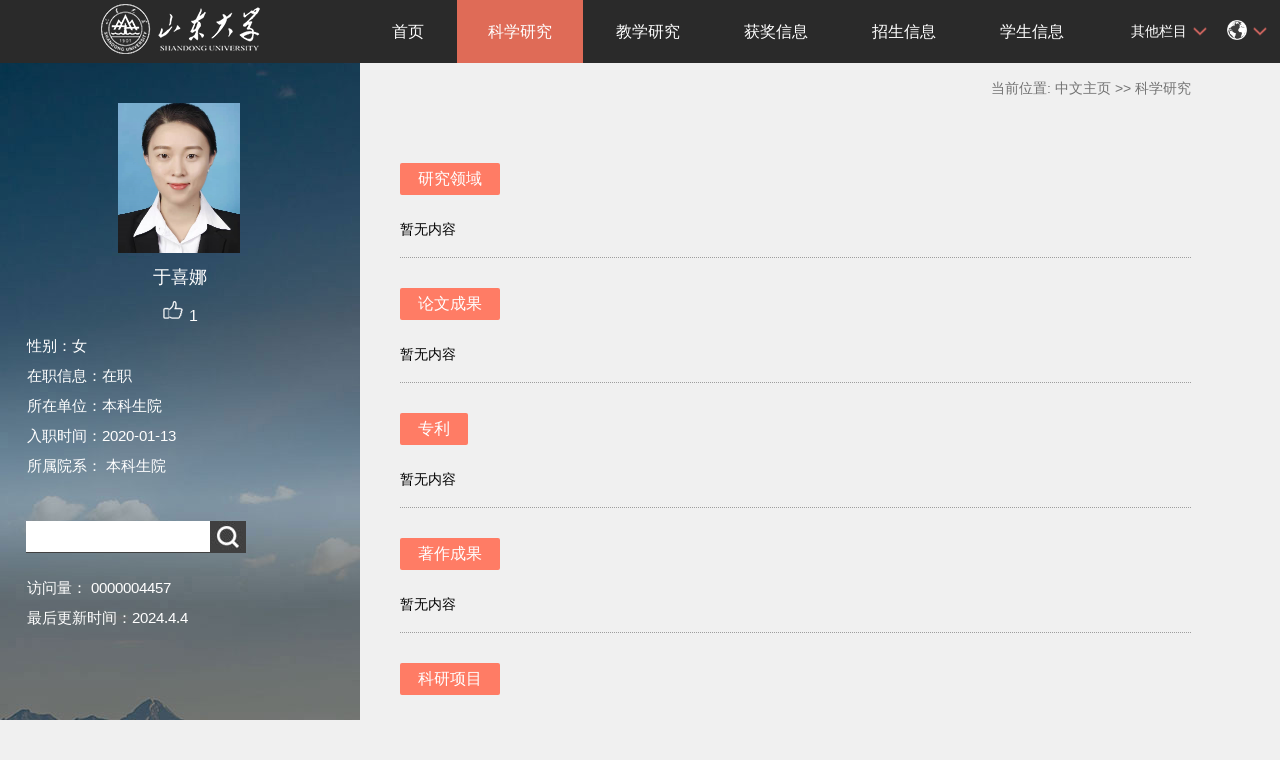

--- FILE ---
content_type: text/html
request_url: https://faculty.sdu.edu.cn/yuxina/zh_CN/zhym/1022212/list/index.htm
body_size: 5257
content:
<!DOCTYPE html PUBLIC "-//W3C//DTD XHTML 1.0 Transitional//EN" "http://www.w3.org/TR/xhtml1/DTD/xhtml1-transitional.dtd"><html><head><meta charset="UTF-8"><meta name="renderer" content="webkit"><meta http-equiv="X-UA-COMPATIBLE" content="IE=edge,chrome=1"/><title>山东大学教师主页 于喜娜 科学研究  中文主页</title><META Name="keywords" Content="于喜娜," />
<META Name="description" Content="于喜娜,yuxina,山东大学教师主页,科学研究于喜娜," />
<META Name="format-detection" Content="telephone=no" />





<meta content="text/html; charset=UTF-8" http-equiv="Content-Type">
<link rel="stylesheet" type="text/css" href="/zwmb10/style/css.css">
<script language="javascript" src="/system/resource/js/jquery/jquery-latest.min.js"></script>
<link rel="stylesheet" type="text/css" href="/zwmb10/style/font.css">
<script language="javascript" type="text/javascript" src="/zwmb10/js/select_xuanze.js"></script>

<!--Announced by Visual SiteBuilder 9-->
<link rel="stylesheet" type="text/css" href="/zwmb10/_sitegray/_sitegray_d.css" />
<script language="javascript" src="/zwmb10/_sitegray/_sitegray.js"></script>
<!-- CustomerNO:77656262657232307b78475053545742000500014e55 -->
<link rel="stylesheet" type="text/css" href="/zwmb10/zhym.vsb.css" />
<script type="text/javascript" src="/system/resource/js/vsbscreen.min.js" id="_vsbscreen" ></script>
<script type="text/javascript" src="/system/resource/js/counter.js"></script>
<script type="text/javascript">_jsq_(1002,'/zhym.jsp',-1,2122813596)</script>
</head>

<body > 






 <style type="text/css">
body{
            background-image:url(/zwmb10/images/teachjjbg.jpg) ; 
      background-repeat:repeat-y;
   background-position:left top;

        
        background-color:#f0f0f0;
}
</style>

<div class="warper">
<div id="leftside">
<div class="logo">
<p>







 <a target="_blank" href="https://faculty.sdu.edu.cn"><img border="0" src="/_resource/fileshow/Yvi6BzA7VfYj" title="山东大学教师主页" /></a></p></div>
<div class="teacherjj">
<div class="photo">





 <script language="javascript" src="/system/resource/tsites/imagescale.js"></script><script type="text/javascript">  jQuery(document).ready(function(){  var u2_u2 = new ImageScale("u2",150,150,true,true);u2_u2.addimg("","","","31454"); }); </script><div style="height: 150px;
    display: table-cell;
    vertical-align: middle;">
<a 
style="height: 150px;display: table-cell;vertical-align: middle;text-align: center; width: 150px;"><img src="/_resource/fileshow/fAZr2mvIJnmi?randomid=1761887439693" border="0"/ style="height: 100%;
    width: auto;
    object-fit: scale-down;"></a></div>
<script>
jQuery(document).ready(function(){

    var leftheight = jQuery("#leftside").height();
    var rightheight = jQuery("#rightside").height();
    if(leftheight > rightheight){
        jQuery("#rightside").height(leftheight);
    }
    
});
</script>


</div>  

     <div class="name">
          
            	 <script> var _tsites_com_view_mode_type_=8;</script><script language="javascript" src="/system/resource/tsites/tsitesencrypt.js"></script>  <h1>于喜娜 </h1>
                                                 

                  <script language="javascript" src="/system/resource/tsites/TsitesPraiseUtil.js"></script><script> var _tsites_com_view_mode_type_=8;</script><script> var _TsitesPraiseUtil_u4= new TsitesPraiseUtil();_TsitesPraiseUtil_u4.setParam({'nodeid':'_parise_obj_u4','iscanclickidobj':'iscanclick_parise_obj_u4','pdtype':'0','imageid':'_parise_imgobj_u4','apptype':'teacher','basenum':'0','uid':'31454','homepageid':61427,'limttype':'allpage','limithour':24,'contentid':0});</script> <div class="zan" style="text-align: center;">
<p style="padding-top:5px;">
<span><img src="/zwmb10/images/zan.png"style="cursor: pointer;" width="22" height="21"  id="_parise_imgobj_u4"/></span><span style="font-size:16px; color:#FFF; padding-left:5px;" id="_parise_obj_u4" ></span></p></div>
          
            </div>
            <div class="jbqk"> <script> var _tsites_com_view_mode_type_=8;</script>  <p>  </p>
 
  
  
  <!--性别--> 
  <p>性别：女</p>
  <!--出生年月--> 
  <!--毕业院校--> 
  <!--学历--> 
  <!--学位--> 
  <!--在职信息--> 
  <p>在职信息：在职</p>
  <!--所在单位--> 
  <p>所在单位：本科生院</p>
  <!--入职时间--> 
  <p>入职时间：2020-01-13</p>
  <!--所属院系--> 
  <p>所属院系：
    本科生院
    
     </p>
  <!--职务--> 
  <!--学科--> 
  
  <!--办公地点--> 
  <!--联系方式--> 
  <!--email--> 







 
 </div>
<div class="serchbg" style=" margin-left: 26px;"> <script language="javascript" src="/system/resource/tsites/com/search/tsitesearch.js"></script><script language="javascript" src="/system/resource/js/base64.js"></script><script> var current_language = "zh_CN";</script><form action="/yuxina/zh_CN/search/1022212/search/result.htm" method="post" id="searchform1092927" style="display:inline" onsubmit="return (new TsiteSearch()).checkSearch('searchform1092927','keyWord_temp');">
    <input type="hidden" name="tsites_search_content" id="tsites_search_content" value='' /><input type="hidden" name="_tsites_search_current_language_" id="_tsites_search_current_language_" value='zh_CN' />
    <input  name="keyWord_temp" id="keyWord_temp" value=""type="text" class="inputtext" /> 
    <input name="submit" type="submit" value="" class="searchbtn" >     
</form>


</div> </div>
           <div class="email  pat30">访问量：






 <script language="javascript" src="/system/resource/tsites/tsitesclick.js"></script><script type='text/javascript'>jQuery(document).ready(function(){(new TsitesClickUtil()).getHomepageClickByType(document.getElementById('u9_click'),0,10,'teacher','31454','61427');})</script><span id="u9_click"></span><br>







 <script language="javascript" src="/system/resource/tsites/latestupdatetime.js"></script><script>(new TsitesLatestUpdate()).getHomepageLatestUpdateTime('u10_latestupdatetime_year','u10_latestupdatetime_month','u10_latestupdatetime_day','1092985','31454','61427',0,false,2122813596,'zh_CN');</script><script>(new TsitesLatestUpdate()).getTeacherHomepageOpenTime('u10_opentime_year','u10_opentime_month','u10_opentime_day','1092985','31454','61427',0,false,2122813596,'zh_CN');</script>最后更新时间：<span id="u10_latestupdatetime_year"></span>.<span id="u10_latestupdatetime_month"></span>.<span id="u10_latestupdatetime_day"></span></div> 
<div class="tzybd" style=" margin-left: 26px;">




 &nbsp;&nbsp;&nbsp;


</div>







 <div class="email "><div style="width:142px; height:142px; border:5px solid #FFF; background:#FFF;margin-top: 25px;">
<!-- 下面这个div是二维码容器,ID不能变-->
<div id="outputu12"></div>
<!-- 下面是生成二维码调用的JS，不要动-->

<script src="/system/resource/qrcode/js/jquery.qrcode.js"></script>
<script src="/system/resource/qrcode/js/qrcode.js"></script>
<script>
var codeInfo = "" ==""? window.location.href:"";
jQuery(function(){
    jQuery('#outputu12').qrcode({
        text:codeInfo,
        render: !!document.createElement('canvas').getContext?"canvas":"table",//设置渲染方式  
        width: 142,     //设置宽度  
        height: 142,     //设置高度  
        correctLevel: 2,//纠错等级  
        background: "#ffffff",//背景颜色  
        foreground: "#000000",//前景颜色  
        logo:""//图像logo
    });
})
</script>
</div></div>
        </div>
  </div>
    <div id="rightside">
        <div class="nav">
          <div class="menu">




 <div style="max-width:80%">    	
<ul id="nav"  style="visibility:hidden;">
    	                 <li >
                    <a href="/yuxina/zh_CN/index/1022211/list/index.htm" > 首页</a>
                </li> 
                <li >
                    <a href="/yuxina/zh_CN/zhym/1022212/list/index.htm" style="background-color: #df6b57;"> 科学研究</a>
                        <ul >
                                    <li  ><a href="/yuxina/zh_CN/yjgk/1022213/list/index.htm">研究领域 </a></li>    
                                    <li  ><a href="/yuxina/zh_CN/lwcg/1022214/list/index.htm">论文成果 </a></li>    
                                    <li  ><a href="/yuxina/zh_CN/zlcg/1022215/list/index.htm">专利 </a></li>    
                                    <li  ><a href="/yuxina/zh_CN/zzcg/1022216/list/index.htm">著作成果 </a></li>    
                                    <li  ><a href="/yuxina/zh_CN/kyxm/1022217/list/index.htm">科研项目 </a></li>    
                                    <li  ><a href="/yuxina/zh_CN/article/1022218/list/index.htm">科研团队 </a></li>    
                         </ul>  
                </li> 
                <li >
                    <a href="/yuxina/zh_CN/zhym/1022219/list/index.htm" > 教学研究</a>
                        <ul >
                                    <li  ><a href="/yuxina/zh_CN/jxzy/1022220/list/index.htm">教学资源 </a></li>    
                                    <li  ><a href="/yuxina/zh_CN/skxx/1022221/list/index.htm">授课信息 </a></li>    
                                    <li  ><a href="/yuxina/zh_CN/jxcg/1022222/list/index.htm">教学成果 </a></li>    
                         </ul>  
                </li> 
                <li >
                    <a href="/yuxina/zh_CN/hjxx/1022223/list/index.htm" > 获奖信息</a>
                </li> 
                <li >
                    <a href="/yuxina/zh_CN/zsxx/1022224/list/index.htm" > 招生信息</a>
                </li> 
                <li >
                    <a href="/yuxina/zh_CN/xsxx/1022225/list/index.htm" > 学生信息</a>
                </li> 
                <li >
                    <a href="/yuxina/zh_CN/img/1022226/list/index.htm" > 我的相册</a>
                </li> 
                <li >
                    <a href="/yuxina/zh_CN/article/1022227/list/index.htm" > 教师博客</a>
                </li> 
 </ul>
</div>
    <script type="text/javascript">
$(document).ready(function() { 
 $('#nav li').hover(function() {
  $('ul', this).slideDown(200);
  $(this).children('a:first').addClass("hov");
 }, function() {
  $('ul', this).slideUp(100);
  $(this).children('a:first').removeClass("hov");  
 });
});
</script>

                <div class="teach_topR_qh fl" id="znzwmb3_othernav_div">
                
                <ul class="level0">
                    <li class="select_box fl"  onclick="show_f(null, 'znmb1_other_navul');"><span>其他栏目</span>
                      <ul class="son_ul fl" id="znmb1_other_navul">                                   
                            </ul> 
                        </li>  
                </ul> 
        </div>
        <script type="text/javascript">
jQuery(document).ready(function(){
    var totalwidth = jQuery("#nav").width();
    var allliwidth = 0;
    var othernavary = new Array();
    var znmb1_other_navul = jQuery("#znmb1_other_navul")[0];
    var MenuBar1 = jQuery("#nav");
    var navliobjlist =  jQuery("#nav > li");
    for(var i=0;i<navliobjlist.length;i++)
    {
        var liobj = navliobjlist.get(i);
        if(liobj)
        {
            var jliobj = jQuery(liobj);
            var liwidth = jliobj.width();
            allliwidth+=liwidth;
            if(allliwidth>=totalwidth)
            {
                var templiobj = jliobj[0];      
                othernavary.push(templiobj);
                MenuBar1[0].removeChild(jliobj[0]);
            }
        }
    }
    if(allliwidth<totalwidth)
    {
        jQuery("#znzwmb3_othernav_div").css("display","none");
    }else
    {
    for(var i=0;i<othernavary.length;i++)
    {
        var tempotherli = jQuery(othernavary[i]);
        //tempotherli.removeClass("nav_menu-item");
        tempotherli.addClass("nav_submenu-item");
        
        
        //tempotherli.find("ul").removeClass("nav_submenu");
        tempotherli.find(" ul").addClass("level2");
        
        //tempotherli.find(" ul > li").removeClass("nav_submenu-item");
        
        znmb1_other_navul.appendChild(tempotherli[0]);
    }}
jQuery("#nav").css("visibility","visible");

});
</script> 
<script type="text/javascript">
$(document).ready(function() { 
 $('#znmb1_other_navul li').hover(function() {
  $('ul', this).slideDown(200);
  $(this).children('a:first').addClass("hov");
 }, function() {
  $('ul', this).slideUp(100);
  $(this).children('a:first').removeClass("hov");  
 });
});
</script>
  <style>
  .nav_submenu-item{position:relative;}
  .level2{right:90px; position:absolute; background:#fff; top:0;display:none;}
  </style>  
            




   
         
        <div class="teach_topR_qh2 fl">
            







 <script> var _tsites_com_view_mode_type_=8;</script> 
<div class="teach_topR_qh2 fl">
        	<ul>	
<li class="select_box2 fl">
                  <a href="#" class="leixin_xz_a f_r" onclick="show_f(null, 'son_ul2');"></a><span><div  style="margin-top:20px;"><img src="/zwmb10/images/icon.png"  width="20px" height="20px"></div>
</span>   
                               <ul class="son_ul2 fl"> 
   <li style="width:90px"><a href="https://faculty.sdu.edu.cn/yuxina/en/index.htm">English</a></li>
 
 </ul>
               
 </li>
  </ul>
        </div>
        </div>
               
            </div>
             
           
      </div>
      <div class="content">
            <div class="con_bload2">
            <div class="jjdqwz" style="width:100%; height:30px; line-height:30px; color:#727272; padding-top:10px; text-align:right;">





 <div>
    当前位置: 
                <a href="/yuxina/zh_CN/index.htm" style="color:#727272;">中文主页</a>
                >>
                <a href="/yuxina/zh_CN/zhym/1022212/list/index.htm" style="color:#727272;">科学研究</a>
</div></div>
              
            </div>
            

            <script> var _tsites_com_view_mode_type_=8;</script><script type='text/javascript'>window.addEventListener('load',function(){
(new TsitesClickUtil()).updateAndGetClick('yjgk_u17_','0','','yjgk','zh_CN','','')});</script><script> var _tsites_com_view_mode_type_=8;(new TsitesClickUtil()).getClicks('u17','','lwcg','' )</script><script language="javascript" src="/system/resource/tsites/tsitesdownloadclick.js"></script><script type='text/javascript' defer=true>(new TsitesDownloadClickUtil()).getDownloadClicks('u17','lwyfj',' ')</script><script> var _tsites_com_view_mode_type_=8;(new TsitesClickUtil()).getClicks('u17','','zlcg','' )</script><script> var _tsites_com_view_mode_type_=8;(new TsitesClickUtil()).getClicks('u17','','zzcg','' )</script><script> var _tsites_com_view_mode_type_=8;(new TsitesClickUtil()).getClicks('u17','','kyxm','' )</script><script> var _tsites_com_view_mode_type_=8;(new TsitesClickUtil()).getClicks('u17','','article','' )</script> <script language="javascript" src="/system/resource/tsites/ContentLoaderByTeacherHomepageTemplate.js"></script><script type="text/javascript">  jQuery(document).ready(function(){  var u17_u_u17_ = new ImageScale("u17",240,160,true,true); }); </script><div class="listnews">
<ul>
<h3 >
<div width="300px;"><a href="" style="  border-radius: 2px;margin-top: 30px;color: #fff; background-color: #ff7c65; padding: 2px 18px;    font-weight: normal;    margin-bottom: 10px">研究领域</a>
</div>
</h3>
<li style="word-wrap: break-word;text-align:left"> 暂无内容</li>
<br/><br/>

</ul>
<ul>
<h3 >
<div width="300px;"><a href="" style="  border-radius: 2px;margin-top: 30px;color: #fff; background-color: #ff7c65; padding: 2px 18px;    font-weight: normal;    margin-bottom: 10px">论文成果</a>
</div>
</h3>
<li style="word-wrap: break-word;text-align:left"> 暂无内容</li>
<br/><br/>

</ul>
<ul>
<h3 >
<div width="300px;"><a href="" style="  border-radius: 2px;margin-top: 30px;color: #fff; background-color: #ff7c65; padding: 2px 18px;    font-weight: normal;    margin-bottom: 10px">专利</a>
</div>
</h3>
<li style="word-wrap: break-word;text-align:left"> 暂无内容</li>
<br/><br/>

</ul>
<ul>
<h3 >
<div width="300px;"><a href="" style="  border-radius: 2px;margin-top: 30px;color: #fff; background-color: #ff7c65; padding: 2px 18px;    font-weight: normal;    margin-bottom: 10px">著作成果</a>
</div>
</h3>
<li style="word-wrap: break-word;text-align:left"> 暂无内容</li>
<br/><br/>

</ul>
<ul>
<h3 >
<div width="300px;"><a href="" style="  border-radius: 2px;margin-top: 30px;color: #fff; background-color: #ff7c65; padding: 2px 18px;    font-weight: normal;    margin-bottom: 10px">科研项目</a>
</div>
</h3>
<li style="word-wrap: break-word;text-align:left"> 暂无内容</li>
<br/><br/>

</ul>
<ul>
<h3 >
<div width="300px;"><a href="" style="  border-radius: 2px;margin-top: 30px;color: #fff; background-color: #ff7c65; padding: 2px 18px;    font-weight: normal;    margin-bottom: 10px">科研团队</a>
</div>
</h3>
<li style="word-wrap: break-word;text-align:left"> 暂无内容</li>
<br/><br/>

</ul>
  </div>

            </div> 
<div class="copyright" style="border-top: 1px dotted #9e9e9e;margin-top: 100px;margin-left: 50px;clear: both;">
<ul style="margin-right: 20px">
<li style="float: left;width:100%;text-align: center">




 版权所有 &nbsp; ©山东大学　地址：中国山东省济南市山大南路27号　邮编：250100　<BR>查号台：（86）-0531-88395114<BR>值班电话：（86）-0531-88364731　建设维护：山东大学信息化工作办公室 　　</li>
<li style="text-align: center;width: 100%;"><span class="padl50">        <a href="javascript:void(0);" title="手机版" onclick="_vsb_multiscreen.setDevice('mobile')">手机版</a>
&nbsp;&nbsp;







 <script> var _tsites_com_view_mode_type_=8;</script><a href="https://faculty-cms.sdu.edu.cn/system/login/cas"  target=_blank title="登录" >登录</a>   |   <a href="https://www.sdu.edu.cn/"  target=_blank title="山东大学" style="margin-right: 45px;">山东大学</a>
</span></li></ul></div></div></div>

</body></html>


--- FILE ---
content_type: text/html;charset=UTF-8
request_url: https://faculty.sdu.edu.cn/system/resource/tsites/latestupdatetime.jsp
body_size: 76
content:
{"lastedtime":"2024-04-04 05:19:32","year":"2024","month":"4","day":"4"}

--- FILE ---
content_type: text/html;charset=UTF-8
request_url: https://faculty.sdu.edu.cn/system/resource/tsites/latestupdatetime.jsp
body_size: 78
content:
{"opendate":"2020-02-12 13:10:10","year":"2020","month":"2","day":"12"}

--- FILE ---
content_type: text/html;charset=UTF-8
request_url: https://faculty.sdu.edu.cn/system/resource/tsites/click.jsp
body_size: 22
content:
{"click":"0000004457"}

--- FILE ---
content_type: text/html;charset=UTF-8
request_url: https://faculty.sdu.edu.cn/system/resource/tsites/click.jsp
body_size: 31
content:
{"click":539173,"dayclick":316}